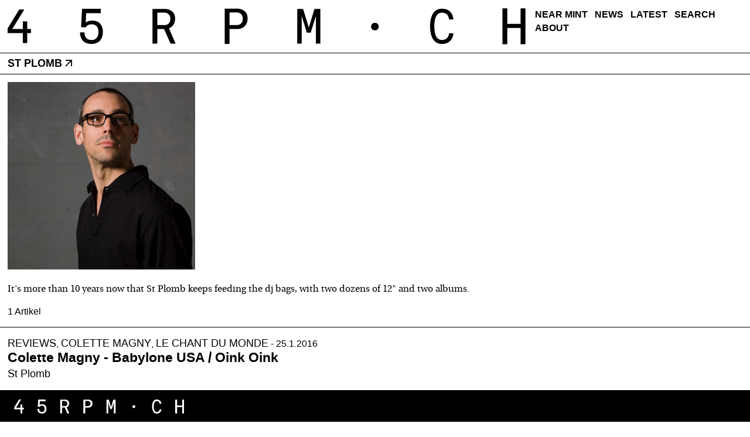

--- FILE ---
content_type: text/html; charset=utf-8
request_url: https://45rpm.ch/autor/st-plomb/
body_size: 3939
content:
<!DOCTYPE html>
<html lang="en">
<head>
    <meta charset="utf-8" />
    <meta http-equiv="X-UA-Compatible" content="IE=edge" />

        <link rel="preload" href="/assets/css/screen.css?v=4817cab029" as="style">
    <link rel="preload" href="/assets/js/mag.js?v=4817cab029" as="script">

    <link rel="preload" href="/assets/fonts/liberationsans/liberationsans-regular.woff2?v=4817cab029" as="font" type="font/woff2">
    <link rel="preload" href="/assets/fonts/liberationsans/liberationsans-regular.woff?v=4817cab029" as="font" type="font/woff">
    <link rel="preload" href="/assets/fonts/liberationsans/liberationsans-bold.woff2?v=4817cab029" as="font" type="font/woff2">
    <link rel="preload" href="/assets/fonts/liberationsans/liberationsans-bold.woff?v=4817cab029" as="font" type="font/woff">
    <link rel="preload" href="/assets/fonts/liberationsans/liberationsans-italic.woff2?v=4817cab029" as="font" type="font/woff2">
    <link rel="preload" href="/assets/fonts/liberationsans/liberationsans-italic.woff?v=4817cab029" as="font" type="font/woff">

    <link rel="preload" href="/assets/fonts/lingu/lingu.woff2?v=4817cab029" as="font" type="font/woff2">
    <link rel="preload" href="/assets/fonts/lingu/lingu.woff?v=4817cab029" as="font" type="font/woff">
    <link rel="preload" href="/assets/fonts/lingu/lingu-bold.woff2?v=4817cab029" as="font" type="font/woff2">
    <link rel="preload" href="/assets/fonts/lingu/lingu-bold.woff?v=4817cab029" as="font" type="font/woff">
    <link rel="preload" href="/assets/fonts/lingu/lingu-italic.woff2?v=4817cab029" as="font" type="font/woff2">
    <link rel="preload" href="/assets/fonts/lingu/lingu-italic.woff?v=4817cab029" as="font" type="font/woff">

    <title>St Plomb - 45rpm.ch</title>
    <meta name="HandheldFriendly" content="True" />
    <meta name="viewport" content="width=device-width, initial-scale=1.0" />

    <link rel="stylesheet" type="text/css" href="/assets/css/screen.css?v=4817cab029" />
    
    <meta name="description" content="It&#x27;s more than 10 years now that St Plomb keeps feeding the dj bags, with two dozens of 12&quot; and two albums.">
    <link rel="canonical" href="https://45rpm.ch/autor/st-plomb/">
    <meta name="referrer" content="no-referrer-when-downgrade">
    
    <meta property="og:site_name" content="45rpm.ch">
    <meta property="og:type" content="profile">
    <meta property="og:title" content="St Plomb - 45rpm.ch">
    <meta property="og:description" content="It&#x27;s more than 10 years now that St Plomb keeps feeding the dj bags, with two dozens of 12&quot; and two albums.">
    <meta property="og:url" content="https://45rpm.ch/autor/st-plomb/">
    <meta property="article:publisher" content="https://www.facebook.com/45rpm.ch">
    <meta name="twitter:card" content="summary">
    <meta name="twitter:title" content="St Plomb - 45rpm.ch">
    <meta name="twitter:description" content="It&#x27;s more than 10 years now that St Plomb keeps feeding the dj bags, with two dozens of 12&quot; and two albums.">
    <meta name="twitter:url" content="https://45rpm.ch/autor/st-plomb/">
    <meta name="twitter:site" content="@45rpm_ch">
    
    <script type="application/ld+json">
{
    "@context": "https://schema.org",
    "@type": "Person",
    "sameAs": [
        "https://soundcloud.com/stplomb"
    ],
    "name": "St Plomb",
    "url": "https://45rpm.ch/autor/st-plomb/",
    "mainEntityOfPage": "https://45rpm.ch/autor/st-plomb/",
    "description": "It&#x27;s more than 10 years now that St Plomb keeps feeding the dj bags, with two dozens of 12&quot; and two albums."
}
    </script>

    <meta name="generator" content="Ghost 5.120">
    <link rel="alternate" type="application/rss+xml" title="45rpm.ch" href="https://45rpm.ch/rss/">
    <script defer src="/content/jsdelivr/ghost/portal@~2.51/umd/portal.min.js" data-i18n="true" data-ghost="https://45rpm.ch/" data-key="7f358f5205187b782364e302ca" data-api="https://45rpm.ch/ghost/api/content/" data-locale="en" crossorigin="anonymous" type="55dbd4806031f9fdda14be39-text/javascript"></script><style id="gh-members-styles">.gh-post-upgrade-cta-content,
.gh-post-upgrade-cta {
    display: flex;
    flex-direction: column;
    align-items: center;
    font-family: -apple-system, BlinkMacSystemFont, 'Segoe UI', Roboto, Oxygen, Ubuntu, Cantarell, 'Open Sans', 'Helvetica Neue', sans-serif;
    text-align: center;
    width: 100%;
    color: #ffffff;
    font-size: 16px;
}

.gh-post-upgrade-cta-content {
    border-radius: 8px;
    padding: 40px 4vw;
}

.gh-post-upgrade-cta h2 {
    color: #ffffff;
    font-size: 28px;
    letter-spacing: -0.2px;
    margin: 0;
    padding: 0;
}

.gh-post-upgrade-cta p {
    margin: 20px 0 0;
    padding: 0;
}

.gh-post-upgrade-cta small {
    font-size: 16px;
    letter-spacing: -0.2px;
}

.gh-post-upgrade-cta a {
    color: #ffffff;
    cursor: pointer;
    font-weight: 500;
    box-shadow: none;
    text-decoration: underline;
}

.gh-post-upgrade-cta a:hover {
    color: #ffffff;
    opacity: 0.8;
    box-shadow: none;
    text-decoration: underline;
}

.gh-post-upgrade-cta a.gh-btn {
    display: block;
    background: #ffffff;
    text-decoration: none;
    margin: 28px 0 0;
    padding: 8px 18px;
    border-radius: 4px;
    font-size: 16px;
    font-weight: 600;
}

.gh-post-upgrade-cta a.gh-btn:hover {
    opacity: 0.92;
}</style>
    <script defer src="/content/jsdelivr/ghost/sodo-search@~1.5/umd/sodo-search.min.js" data-key="7f358f5205187b782364e302ca" data-styles="/content/jsdelivr/ghost/sodo-search@~1.5/umd/main.css" data-sodo-search="https://45rpm.ch/" data-locale="en" crossorigin="anonymous" type="55dbd4806031f9fdda14be39-text/javascript"></script>
    
    <link href="https://45rpm.ch/webmentions/receive/" rel="webmention">
    <script defer src="/public/cards.min.js?v=4817cab029" type="55dbd4806031f9fdda14be39-text/javascript"></script>
    <link rel="stylesheet" type="text/css" href="/public/cards.min.css?v=4817cab029">
    <script defer src="/public/member-attribution.min.js?v=4817cab029" type="55dbd4806031f9fdda14be39-text/javascript"></script><style>:root {--ghost-accent-color: #15171A;}</style>
    <meta property="fb:app_id" content="595662897260452"/>
<script data-goatcounter="https://stats.45rpm.ch/count" async src="//gc.zgo.at/count.js" type="55dbd4806031f9fdda14be39-text/javascript"></script>
</head>
<body class="author-template author-st-plomb">
    <header class="site-header">
            <h1 class="site-logo">
                <a href="https://45rpm.ch">
                <div class="logo">
    <svg
  height="88"
  viewBox="0 0 61 88"
  width="40"
  xmlns="http://www.w3.org/2000/svg"
><path
    d="m12.062 53.96h27.54v-19.975h11.406v19.976h9.762v10.503h-9.762v25.892h-11.407v-25.892h-39.6v-12.184l30.263-49.177h13.148z"
    transform="translate(0 -3)"
  ></path></svg>    <svg
  height="89"
  viewBox="0 0 59 89"
  width="40"
  xmlns="http://www.w3.org/2000/svg"
><path
    d="m141.077 49.767s3.818-7.364 14.57-7.364c0 0 17.465-2.077 17.465 18.472 0 0 1.767 21.08-17.337 21.08-19.103 0-17.71-19.47-17.71-19.47h-11.235c0 14.867 7.48 29.298 28.817 29.298 21.338 0 28.817-14.976 28.817-31.072 0-16.1-9.747-27.744-25.685-27.744-14.599 0-17.622 5.772-17.622 5.772l1.208-24.367h36.864v-11.27h-47.247l-2.495 46.665z"
    transform="translate(-126 -3)"
  ></path></svg>    <svg
  height="90"
  viewBox="0 0 60 90"
  width="40"
  xmlns="http://www.w3.org/2000/svg"
><path
    d="m283.365 1.493c5.795 0 24.899 3.327 24.899 24.255 0 20.927-15.777 25.221-15.777 25.221l17.064 39.32h-12.879l-16.741-37.496h-17.172v37.48h-12.235v-88.78zm12.771 25.328c0-17.171-16.743-15.991-16.743-15.991h-16.741v31.982h17.385s16.099 1.18 16.099-15.991z"
    transform="translate(-250 -1)"
  ></path></svg>    <svg
  height="90"
  viewBox="0 0 59 90"
  width="40"
  xmlns="http://www.w3.org/2000/svg"
><path
    d="m408.451 1.492c5.794.001 24.898 3.328 24.898 24.256 0 20.927-15.776 25.221-15.776 25.221-3.874579 1.7982807-11.400253 1.8293727-12.437407 1.8248807l-17.290593-.0008807v37.487h-12.234v-88.788zm12.772 25.329c0-17.171-16.743-15.991-16.743-15.991h-16.743v31.982h17.386s16.1 1.18 16.1-15.991z"
    transform="translate(-375 -1)"
  ></path></svg>    <svg
  height="90"
  viewBox="0 0 60 90"
  width="40"
  xmlns="http://www.w3.org/2000/svg"
><path
    d="m533.99 61.97 13.217-42.769v71.089h11.408v-88.797h-15.047l-14.556 47.597-14.556-47.597h-15.047v88.796h11.41v-71.088l13.216 42.77h9.956"
    transform="translate(-499 -1)"
  ></path></svg>    <svg
  height="89"
  viewBox="0 0 20 89"
  width="20"
  xmlns="http://www.w3.org/2000/svg"
><g fill="none" fill-rule="evenodd" transform="translate(.674498)"><path
      d="m.325502 0h18v89h-18z"
    ></path><path
      d="m18.1455022 44.899c.0342682 3.2639885-1.6874068 6.2948092-4.5085308 7.9367759-2.8211239 1.6419668-6.30681451 1.6419668-9.12793848 0-2.82112397-1.6419667-4.54279892-4.6727874-4.50853074-7.9367759.08994885-4.9463008 4.12538138-8.9090159 9.0725-8.9090159s8.98255112 3.9627151 9.07250002 8.9090159"
      fill="currentColor"
      fill-rule="nonzero"
    ></path></g></svg>    <svg
  height="92"
  viewBox="0 0 61 92"
  width="40"
  xmlns="http://www.w3.org/2000/svg"
><path
    d="m759.556 63.87c-.796 6.385-3.87 17.555-19.137 17.555-21.142 0-19.238-35.53-19.238-35.53s-1.904-35.528 19.238-35.528c15.265 0 18.338 11.164 19.137 17.55h11.16c-.68-8.68-5.04-27.914-30.297-27.914-32.616 0-30.391 45.892-30.391 45.892s-2.225 45.892 30.39 45.892c25.26 0 29.62-19.238 30.3-27.917z"
    transform="translate(-710)"
  ></path></svg>    <svg
  height="90"
  viewBox="0 0 58 90"
  width="40"
  xmlns="http://www.w3.org/2000/svg"
><path
    d="m881.636 39.74v-38.246h12.023v88.796h-12.023v-40.247h-32.84v40.247h-12.019v-88.797h12.019v38.247z"
    transform="translate(-836 -1)"
  ></path></svg></div>
                </a>
            </h1>
        <nav class="site-nav">
        <ul class="nav">
    <li class="nav-near-mint"><a href="https://45rpm.ch/near-mint/">Near Mint</a></li>
    <li class="nav-news"><a href="https://45rpm.ch/kategorie/news/">News</a></li>
    <li class="nav-latest"><a href="https://45rpm.ch/latest/">Latest</a></li>
    <li class="nav-search"><a href="#/search">Search</a></li>
    <li class="nav-about"><a href="https://45rpm.ch/about/">About</a></li>
</ul>

</nav>
    </header>

    
<header class="author-header">
    <section class="site-category">
        <a href="/autor/st-plomb/">
            <h1 class="post-category-name inner">St Plomb</h1>
        </a>
    </section>

    <section class="site-header-content inner">
        <img class="author-profile-image" src="https://45rpm.ch/content/images/2016/01/st-plomb.jpg" alt="St Plomb" />


        <p class="author-bio">It&#x27;s more than 10 years now that St Plomb keeps feeding the dj bags, with two dozens of 12&quot; and two albums.</p>

        <div class="author-meta">
            <p class="author-stats">
                1 Artikel
            </p>

        </div>
    </section>
</header>

<main id="site-main" class="site-main">
    <div class="feed">
            <article class="latest-card post tag-reviews tag-colette-magny tag-le-chant-du-monde">
    <div class="inner">
        <main class="post-content">
            <span class="post-title-info">
                <span class="post-title-tags"><a href="/kategorie/reviews/">Reviews</a>, <a href="/kategorie/colette-magny/">Colette Magny</a>, <a href="/kategorie/le-chant-du-monde/">Le Chant Du Monde</a></span> - <time datetime=" 2016-01-25 ">25.1.2016</time>
            </span>
            <a href="/review-colette-magny-babylone-usa-oink-oink/"><h2 class="post-title">Colette Magny - Babylone USA / Oink Oink</h2></a>
            <span class="post-title-info">
                 <a href="/autor/st-plomb/">St Plomb</a>
            </span>
        </main>
    </div>
</article>
    </div>
</main>


    <footer class="site-footer">
        <section class="site-logo">
            <a href="https://45rpm.ch"><div class="logo">
    <svg
  height="88"
  viewBox="0 0 61 88"
  width="40"
  xmlns="http://www.w3.org/2000/svg"
><path
    d="m12.062 53.96h27.54v-19.975h11.406v19.976h9.762v10.503h-9.762v25.892h-11.407v-25.892h-39.6v-12.184l30.263-49.177h13.148z"
    transform="translate(0 -3)"
  ></path></svg>    <svg
  height="89"
  viewBox="0 0 59 89"
  width="40"
  xmlns="http://www.w3.org/2000/svg"
><path
    d="m141.077 49.767s3.818-7.364 14.57-7.364c0 0 17.465-2.077 17.465 18.472 0 0 1.767 21.08-17.337 21.08-19.103 0-17.71-19.47-17.71-19.47h-11.235c0 14.867 7.48 29.298 28.817 29.298 21.338 0 28.817-14.976 28.817-31.072 0-16.1-9.747-27.744-25.685-27.744-14.599 0-17.622 5.772-17.622 5.772l1.208-24.367h36.864v-11.27h-47.247l-2.495 46.665z"
    transform="translate(-126 -3)"
  ></path></svg>    <svg
  height="90"
  viewBox="0 0 60 90"
  width="40"
  xmlns="http://www.w3.org/2000/svg"
><path
    d="m283.365 1.493c5.795 0 24.899 3.327 24.899 24.255 0 20.927-15.777 25.221-15.777 25.221l17.064 39.32h-12.879l-16.741-37.496h-17.172v37.48h-12.235v-88.78zm12.771 25.328c0-17.171-16.743-15.991-16.743-15.991h-16.741v31.982h17.385s16.099 1.18 16.099-15.991z"
    transform="translate(-250 -1)"
  ></path></svg>    <svg
  height="90"
  viewBox="0 0 59 90"
  width="40"
  xmlns="http://www.w3.org/2000/svg"
><path
    d="m408.451 1.492c5.794.001 24.898 3.328 24.898 24.256 0 20.927-15.776 25.221-15.776 25.221-3.874579 1.7982807-11.400253 1.8293727-12.437407 1.8248807l-17.290593-.0008807v37.487h-12.234v-88.788zm12.772 25.329c0-17.171-16.743-15.991-16.743-15.991h-16.743v31.982h17.386s16.1 1.18 16.1-15.991z"
    transform="translate(-375 -1)"
  ></path></svg>    <svg
  height="90"
  viewBox="0 0 60 90"
  width="40"
  xmlns="http://www.w3.org/2000/svg"
><path
    d="m533.99 61.97 13.217-42.769v71.089h11.408v-88.797h-15.047l-14.556 47.597-14.556-47.597h-15.047v88.796h11.41v-71.088l13.216 42.77h9.956"
    transform="translate(-499 -1)"
  ></path></svg>    <svg
  height="89"
  viewBox="0 0 20 89"
  width="20"
  xmlns="http://www.w3.org/2000/svg"
><g fill="none" fill-rule="evenodd" transform="translate(.674498)"><path
      d="m.325502 0h18v89h-18z"
    ></path><path
      d="m18.1455022 44.899c.0342682 3.2639885-1.6874068 6.2948092-4.5085308 7.9367759-2.8211239 1.6419668-6.30681451 1.6419668-9.12793848 0-2.82112397-1.6419667-4.54279892-4.6727874-4.50853074-7.9367759.08994885-4.9463008 4.12538138-8.9090159 9.0725-8.9090159s8.98255112 3.9627151 9.07250002 8.9090159"
      fill="currentColor"
      fill-rule="nonzero"
    ></path></g></svg>    <svg
  height="92"
  viewBox="0 0 61 92"
  width="40"
  xmlns="http://www.w3.org/2000/svg"
><path
    d="m759.556 63.87c-.796 6.385-3.87 17.555-19.137 17.555-21.142 0-19.238-35.53-19.238-35.53s-1.904-35.528 19.238-35.528c15.265 0 18.338 11.164 19.137 17.55h11.16c-.68-8.68-5.04-27.914-30.297-27.914-32.616 0-30.391 45.892-30.391 45.892s-2.225 45.892 30.39 45.892c25.26 0 29.62-19.238 30.3-27.917z"
    transform="translate(-710)"
  ></path></svg>    <svg
  height="90"
  viewBox="0 0 58 90"
  width="40"
  xmlns="http://www.w3.org/2000/svg"
><path
    d="m881.636 39.74v-38.246h12.023v88.796h-12.023v-40.247h-32.84v40.247h-12.019v-88.797h12.019v38.247z"
    transform="translate(-836 -1)"
  ></path></svg></div>
</a>
        </section>
        <nav class="site-footer-nav">
             <ul class="nav">
    <li class="nav-near-mint"><a href="https://45rpm.ch/near-mint/">Near Mint</a></li>
    <li class="nav-news"><a href="https://45rpm.ch/kategorie/news/">News</a></li>
    <li class="nav-latest"><a href="https://45rpm.ch/latest/">Latest</a></li>
    <li class="nav-search"><a href="#/search">Search</a></li>
    <li class="nav-about"><a href="https://45rpm.ch/about/">About</a></li>
</ul>
 
        </nav>
        <span class="site-footer-credits">Design by <a href="https://www.siiritaennler.ch/">Siiri Tännler</a></span>
    </footer>


    <script type="55dbd4806031f9fdda14be39-text/javascript">
        // maxPages is a global variable that is needed to determine
        // if we need to load more pages for the infinitescroll, or if
        // we reached the last page already.
        const maxPages = parseInt('1');
    </script>

    
    <script src="/assets/js/mag.js?v=4817cab029" defer type="55dbd4806031f9fdda14be39-text/javascript"></script>

    <script defer data-domain="45rpm.ch" src="https://plausible.io/js/script.js" type="55dbd4806031f9fdda14be39-text/javascript"></script>
<script src="/cdn-cgi/scripts/7d0fa10a/cloudflare-static/rocket-loader.min.js" data-cf-settings="55dbd4806031f9fdda14be39-|49" defer></script><script defer src="https://static.cloudflareinsights.com/beacon.min.js/vcd15cbe7772f49c399c6a5babf22c1241717689176015" integrity="sha512-ZpsOmlRQV6y907TI0dKBHq9Md29nnaEIPlkf84rnaERnq6zvWvPUqr2ft8M1aS28oN72PdrCzSjY4U6VaAw1EQ==" data-cf-beacon='{"version":"2024.11.0","token":"a0935e565ccd46b18cb06dff42b8a34c","r":1,"server_timing":{"name":{"cfCacheStatus":true,"cfEdge":true,"cfExtPri":true,"cfL4":true,"cfOrigin":true,"cfSpeedBrain":true},"location_startswith":null}}' crossorigin="anonymous"></script>
</body>
</html>


--- FILE ---
content_type: application/javascript; charset=UTF-8
request_url: https://45rpm.ch/assets/js/mag.js?v=4817cab029
body_size: -384
content:
"use strict"

window.onload = () => {
    if (typeof mediumZoom === "function") mediumZoom(".post-full-content img")
}

document.querySelectorAll(".kg-gallery-image img").forEach(image => {
    const container = image.closest(".kg-gallery-image")
    const width = image.attributes.width.value
    const height = image.attributes.height.value
    container.style.flex = width / height + " 1 0%"
})


--- FILE ---
content_type: image/svg+xml
request_url: https://45rpm.ch/assets/img/arrow.svg
body_size: -294
content:
<svg xmlns="http://www.w3.org/2000/svg" xmlns:xlink="http://www.w3.org/1999/xlink" width="12" height="12" viewBox="0 0 12 12">
  <defs>
    <polygon id="a" points="0 .008 11.992 .008 11.992 11.94 0 11.94"/>
  </defs>
  <g fill="none" fill-rule="evenodd">
    <mask id="b" fill="white">
      <use xlink:href="#a"/>
    </mask>
    <polyline fill="#1A1919" points="11.992 .007 11.963 11.07 9.901 11.07 10.104 3.347 1.48 12 0 10.52 8.624 1.866 .9 2.04 .9 .007 11.992 .007" mask="url(#b)"/>
  </g>
</svg>
